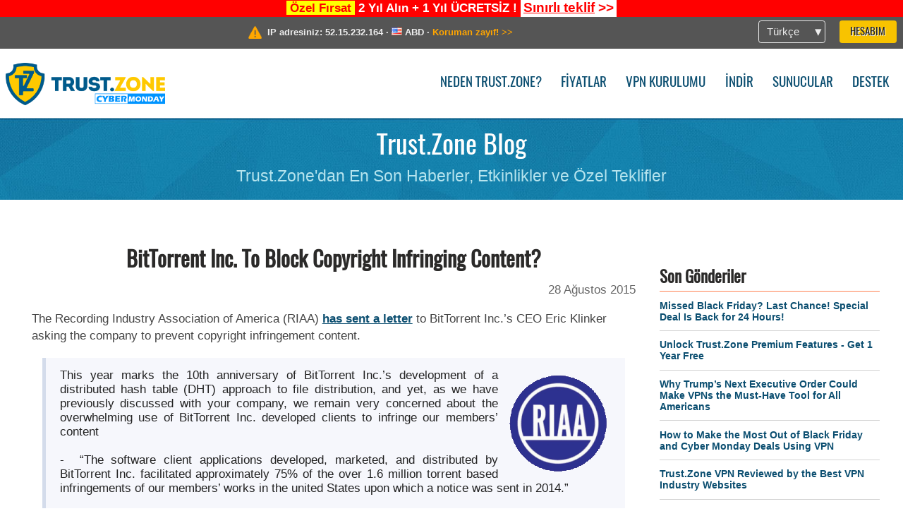

--- FILE ---
content_type: text/html; charset=utf-8
request_url: https://trust.zone/tr/post/bittorrent-inc.-to-block-copyright-infringing-content
body_size: 6332
content:
<!DOCTYPE html>
<html lang="tr">
<head>
    <title>BitTorrent Inc. To Block Copyright Infringing Content? - Trust.Zone</title>
    <meta name="description" content="The Recording Industry Association of America (RIAA) [url=https://scribd.com/doc/273526521/RIAA-letter-to-BitTorrent?secret_password=ELpadozlBbLe4Cg4bCOY]has..." />
    <meta http-equiv="Content-Type" content="text/html; charset=UTF-8" />
    <meta charset="utf-8" />
    <meta name="robots" content="all" />
    <meta name="verify-v1" content="" />
    <meta name="twitter:widgets:csp" content="on" />
    <link rel="apple-touch-icon-precomposed" sizes="120x120" href="https://get-vpn.site/images/favicon/apple-touch-icon-120x120-precomposed.png" />
    <link rel="apple-touch-icon-precomposed" sizes="152x152" href="https://get-vpn.site/images/favicon/apple-touch-icon-152x152-precomposed.png" />
    <link rel="apple-touch-icon-precomposed" href="https://get-vpn.site/images/favicon/apple-touch-icon-precomposed.png" />
    <link rel="icon" type="image/png" href="https://get-vpn.site/images/favicon/favicon-16x16.png" sizes="16x16" />
    <link rel="icon" type="image/png" href="https://get-vpn.site/images/favicon/favicon-32x32.png" sizes="32x32" />
    <link rel="icon" type="image/png" href="https://get-vpn.site/images/favicon/android-chrome-192x192.png" sizes="192x192" />
    <link rel="manifest" href="https://get-vpn.site/images/favicon/manifest.json" />
    <link rel="mask-icon" href="https://get-vpn.site/images/favicon/safari-pinned-tab.svg" color="#005a88" />
    <link rel="shortcut icon" href="https://get-vpn.site/images/favicon/favicon.ico" />
    <link rel="canonical" href="https://trust.zone/tr/post/bittorrent-inc.-to-block-copyright-infringing-content" />
    <link rel="alternate" href="https://trust.zone/post/bittorrent-inc.-to-block-copyright-infringing-content" hreflang="x-default" />
    <link rel="alternate" href="https://trust.zone/post/bittorrent-inc.-to-block-copyright-infringing-content" hreflang="en" /><link rel="alternate" href="https://trust.zone/fr/post/bittorrent-inc.-to-block-copyright-infringing-content" hreflang="fr" /><link rel="alternate" href="https://trust.zone/de/post/bittorrent-inc.-to-block-copyright-infringing-content" hreflang="de" /><link rel="alternate" href="https://trust.zone/es/post/bittorrent-inc.-to-block-copyright-infringing-content" hreflang="es" /><link rel="alternate" href="https://trust.zone/tr/post/bittorrent-inc.-to-block-copyright-infringing-content" hreflang="tr" /><link rel="alternate" href="https://trust.zone/ru/post/bittorrent-inc.-to-block-copyright-infringing-content" hreflang="ru" />    <meta name="apple-mobile-web-app-title" content="Trust.Zone" />
    <meta name="application-name" content="Trust.Zone" />
    <meta name="msapplication-TileColor" content="#ffffff" />
    <meta name="msapplication-TileImage" content="https://get-vpn.site/images/favicon/mstile-144x144.png" />
    <meta name="msapplication-config" content="https://get-vpn.site/images/favicon/browserconfig.xml" />
    <meta name="theme-color" content="#ffffff" />
    <meta name="viewport" content="width=device-width, initial-scale=1.0" />
    <base href="https://trust.zone/tr/">
        <link rel='stylesheet' type='text/css' href='https://get-vpn.site/styles/tz_layout.css?1763741344' />
    <link rel='stylesheet' type='text/css' href='https://get-vpn.site/styles/tz_post.css?1763741346' />
    <link rel='stylesheet' type='text/css' href='https://get-vpn.site/styles/tz_blog.css?1763741338' />
    <script type="text/javascript" src="https://get-vpn.site/scripts/tz_captcha.min.js"></script>
</head>
<body>
<div class="cm"></div><script type="text/javascript">var adblock = true;</script><script type="text/javascript" src="https://get-vpn.site/scripts/adtest.js"></script><div id="antimessage" style="display:none;position:fixed;text-align:center;background:rgba(200,200,200,0.95);height:100%;width:100%;top:0;left:0;z-index:99998;overflow:hidden;font-family:Helvetica,Arial;;"><div style="border-radius:.2cm;text-align:center;width:400px;margin-left:-200px;margin-top:-135px;position:fixed;left:50%;top:50%;z-index:99999;background-color:#fff;padding:.5cm;box-sizing:border-box;box-shadow:3px 3px 15px rgba(0, 0, 0, 0.5);"><b style="position:absolute;top:0;right:0;font-size:0.5cm;cursor:pointer;display:block;line-height:1cm;width:1cm;" onclick="document.getElementById('antimessage').remove()">X</b><h1 style="font-weight:700;font-size:0.8cm;margin:0;padding:0;color:crimson">Disable AdBlock!</h1><p style="text-align:left;margin:.7cm 0 .3cm 0;padding:0;text-indent:0;">You're using Ad Blocker.</p><p style="text-align:left;margin:.3cm 0;padding:0;text-indent:0;">Some features and activities may not work if you're using ad blocking software like AdBlock Plus.</p><p style="text-align:left;margin:.3cm 0 .7cm 0;padding:0;text-indent:0;">Please whitelist Trust.Zone to continue.</p><button style="background:#f8c300;border:0;font-size:.55cm;padding:0 .7cm;line-height: 1.3cm;border-radius:.1cm;cursor:pointer;box-shadow:none;margin-right:1cm;" onclick="location.reload()">Got it</button><button style="background:#f5e769;border:0;font-size:.55cm;padding:0 .7cm;line-height: 1.3cm;border-radius:.1cm;cursor:pointer;box-shadow:none;" onclick="window.open('https://helpcenter.getadblock.com/hc/en-us/articles/9738523464851-What-do-I-do-if-a-site-forces-me-to-disable-AdBlock-')">How to Whitelist</button></div></div><script>if(adblock){document.getElementById('antimessage').style.display='block';}</script><div id="top_line_info" class="color_line red "><b style="background:yellow;padding:0 5px;color:red;">Özel Fırsat</b> <b>2 Yıl Alın + 1 Yıl ÜCRETSİZ !</b> <a class="get_now" href="post/special-deal-is-here-today-only-trustzone-vpn"><b>Sınırlı teklif</b> &gt;&gt;</a></div><div id="yourip"><div class="block"><div class="ip_right"><div class="languages"><div><div>Türkçe</div></div><ul><li><a lang="en" href="/en/post/bittorrent-inc.-to-block-copyright-infringing-content">English</a></li><li><a lang="fr" href="/fr/post/bittorrent-inc.-to-block-copyright-infringing-content">Français</a></li><li><a lang="de" href="/de/post/bittorrent-inc.-to-block-copyright-infringing-content">Deutsche</a></li><li><a lang="es" href="/es/post/bittorrent-inc.-to-block-copyright-infringing-content">Español</a></li><li><a lang="tr" href="/tr/post/bittorrent-inc.-to-block-copyright-infringing-content">Türkçe</a></li><li><a lang="ru" href="/ru/post/bittorrent-inc.-to-block-copyright-infringing-content">Русский</a></li></ul></div><a href="welcome" class="button welcome" title="Hesabım">Hesabım</a></div><div class="ip_message"><div class="ip_container"><em id="vpn_icon" ></em><div class="line1">IP adresiniz: <span id="vpn_ip">52.15.232.164</span> &middot;&#32;<!--Konumunuz:--><img id="vpn_flag" src="https://get-vpn.site/images/flags/us.png" alt="us" class="">&#32;<span id="vpn_country">ABD</span> &middot;&#32;</div><div class="line2"><a class="vpn_ok hidden" href="check"><span>Şimdi <span class='trustzone'><span>TRUST</span><span>.ZONE</span></span>! Gerçek konumunuz gizli!</span> &gt;&gt;</a><a class="vpn_poor " href="check"><span>Koruman zayıf!</span> &gt;&gt;</a></div></div></div></div></div><div id="menu-container"><div id="menu"><div class="block"><a id="logo" href="" title="Trust.Zone" class="cybermonday"><span></span></a><div class="menu_icon">&#9776;</div><div class="items"><a href="trustzone-vpn">Neden Trust.Zone?</a><a href="prices">Fiyatlar</a><a href="setup">VPN kurulumu</a><a href="client_macos">İndir</a><a href="servers">Sunucular</a><a href="support">Destek</a><span href="welcome" class="button welcome">Hesabım</span></div></div></div></div><div class="page_title"><div class="block"><h1>Trust.Zone Blog</h1><h2>Trust.Zone'dan En Son Haberler, Etkinlikler ve Özel Teklifler</h2></div></div><div id="blog" class="block"><div id="post"><h1>BitTorrent Inc. To Block Copyright Infringing Content?</h1><div class="date" time="1440761501">28 Ağustos 2015</div><p>The Recording Industry Association of America (RIAA) <a href="https://ru.scribd.com/doc/273526521/RIAA-letter-to-BitTorrent?secret_password=ELpadozlBbLe4Cg4bCOY">has sent a letter</a> to BitTorrent Inc.’s CEO Eric Klinker asking the company to prevent copyright infringement content.</p>
<blockquote><div style="text-align:justify"><img src="https://trust.zone/images/posts/riaa-vpn-bittorrent-trustzone.gif" alt="" style="float:right;margin-left:10px;" />This year marks the 10th anniversary of BitTorrent Inc.’s development of a distributed hash table (DHT) approach to file distribution, and yet, as we have previously discussed with your company, we remain very concerned about the overwhelming use of BitTorrent Inc. developed clients to infringe our members’ content<br />
<br />
-  “The software client applications developed, marketed, and distributed by BitTorrent Inc. facilitated approximately 75% of the over 1.6 million torrent based infringements of our members’ works in the united States upon which a notice was sent in 2014.”</div>
<br />
-  “Based on a random sample of 500 torrents containing audio content that was selected from data obtained from BitTorrent Inc.’s DHT,<b> 82.4% were found to be commercially available</b> and therefore highly likely to be protected by copyright.”<br />
<br />
-  “99 of the top 100 most popular music torrents in the Music category on one of the most popular torrent portals were found to be infringing.”<br />
<br />
 We are willing to establish a process to share the hashes with BitTorrent Inc. on a regular basis so that BitTorrent Inc. can use the information to deter further infringement of those files via its goods and services<br />
 <b><br />
 We urge BitTorrent Inc. to live up to those words and take meaningful steps to deter this widespread infringement occurring using its own products and services<br />
 </b></blockquote>
<p>Included with the letter was a <a href="https://scribd.com/doc/273526521/RIAA-letter-to-BitTorrent?secret_password=ELpadozlBbLe4Cg4bCOY">list of hashes of its members’ works</a> including tracks from  Lady Gaga,  Madonna, Coldplay, Maroon 5, Usher and other.</p>
<p>The most BitTorrent users think that requests from RIAA are ridiculous. <a href="https://trust.zone">Trust.Zone</a> VPN recommends using VPN to avoid any tracking by RIAA, MPAA. If you use BitTorrent, you absolutely need to hide your identity and data. If you really want to keep your activity and downloads private, your best way involves routing your BitTorrent connection through secure internet connection.</p>
<p>Stay safe while torrenting with a <a href="https://trust.zone">Trust.Zone</a> VPN.</p><div class="sicon">Share: &nbsp;<a href="https://www.facebook.com/sharer.php?u=https%3A%2F%2Ftrust.zone%2Ftr%2Fpost%2Fbittorrent-inc.-to-block-copyright-infringing-content" target="_blank" rel="nofollow noopener noreferrer" title="Facebook"><em class="s1"></em></a><a href="https://x.com/intent/tweet?url=https%3A%2F%2Ftrust.zone%2Ftr%2Fpost%2Fbittorrent-inc.-to-block-copyright-infringing-content&text=BitTorrent%20Inc.%20To%20Block%20Copyright%20Infringing%20Content%3F&via=trustzoneapp&hashtags=vpn,bittorrent,copyright%20infringement,blocking,riaa" target="_blank" rel="nofollow noopener noreferrer" title="X"><em class="s2"></em></a><a href="https://www.tumblr.com/widgets/share/tool?canonicalUrl=https%3A%2F%2Ftrust.zone%2Ftr%2Fpost%2Fbittorrent-inc.-to-block-copyright-infringing-content&title=BitTorrent%20Inc.%20To%20Block%20Copyright%20Infringing%20Content%3F&caption=The%20Recording%20Industry%20Association%20of%20America%20%28RIAA%29%20%5Burl%3Dhttps%3A%2F%2Fscribd.com%2Fdoc%2F273526521%2FRIAA-letter-to-BitTorrent%3Fsecret_password%3DELpadozlBbLe4Cg4bCOY%5Dhas%20sent%20a%20letter%5B%2Furl%5D%20to%20BitTorrent%20Inc.%E2%80%99s%20CEO%20Eric%20Klinker%20asking%20the%20company%20to%20prevent%20copyright%20infringement%20content.%20Included%20with%20the%20letter%20was%20a%20list%20of%20hashes%20of%20its%20members%E2%80%99%20works%20including%20tracks%20from%C2%A0%20Lady%20Gaga%2C%C2%A0%20Madonna%2C%20Coldplay%2C%20Maroon%205%2C%20Usher%20and%20other.%20The%20most%20BitTorrent%20users%20think%20that%20requests%20from%20RIAA%20are%20ridiculous.&tags=vpn,bittorrent,copyright%20infringement,blocking,riaa" target="_blank" rel="nofollow noopener noreferrer" title="Tumblr"><em class="s3"></em></a></div><div class="relative"><a href="post/vpn-vs-seedbox-which-one-is-the-best-for-large-file-transfer">VPN vs. Seedbox – Which One is The Best for Large File Transfer?</a><a href="post/trust.zone-vpn-port-forwarding-is-now-available">Trust.Zone VPN Port Forwarding is Now Available with a Huge Discount</a><a href="post/why-use-vpn-for-torrenting">Why Use VPN for Torrenting?</a><a href="post/how-to-use-bittorrent-completely-anonymously-proxy-tor-or-vpn">How to Use BitTorrent Completely Anonymously? Proxy, Tor or VPN? </a></div><div class="tags"><a href="blog/vpn">vpn</a> <a href="blog/bittorrent">bittorrent</a> <a href="blog/copyright%20infringement">copyright infringement</a> <a href="blog/blocking">blocking</a> <a href="blog/riaa">riaa</a> </div><br /></div><div id="column"><div class="box"><h3>Son Gönderiler</h3><hr /><a href="post/special-deal-is-here-today-only-trustzone-vpn">Missed Black Friday? Last Chance!  Special Deal Is Back for 24 Hours!</a><hr /><a href="post/why-upgrading-your-trustzone-vpn-with-premium-features-is-worth-it">Unlock Trust.Zone Premium Features  - Get 1 Year Free</a><hr /><a href="post/why-trump-next-executive-order-could-make-vpns-the-must-have-tool-for-all-americans">Why Trump’s Next Executive Order Could Make VPNs the Must-Have Tool for All Americans</a><hr /><a href="post/how-to-make-the-most-out-of-black-friday-and-cyber-monday-deals-using-vpn">How to Make the Most Out of Black Friday and Cyber Monday Deals Using VPN</a><hr /><a href="post/trust.zone-vpn-reviewed-by-the-top-vpn-industry-news-websites">Trust.Zone VPN Reviewed by the Best VPN Industry Websites</a><hr /><a href="post/does-trust.zone-vpn-protect-users-from-dns-leak-and-webrtc-leak-definitely-yes">Does Trust.Zone VPN protect users from DNS Leak and WebRTC Leak? Definitely, YES</a></div><div class="box"><h3>En Popüler</h3><hr /><a href="post/independent-speed-tests-and-checks-of-trustzone-vpn-revealed">Trust.Zone Speed Unveiled: Insights from Independent VPN Reviews</a><hr /><a href="post/trustzone-the-best-vpn-with-monthly-price-confidentiality-in-france-according-to-tomshardware-fr">Tom’s HARDWARE Picks: Why Trust.Zone Tops Affordability and Privacy</a><hr /><a href="post/pay-with-bitcoin-get-10-off-for-trust.zone-vpn">Pay with Crypto - get EXTRA 10% off</a><hr /><a href="post/trust.zone-is-ranked-as-the-best-free-trial-vpn">Trust.Zone is Ranked as the Best Free Trial VPN</a><hr /><a href="post/proton-privacy-myth-shattered%3A-journalists-silenced-without-warning">Proton’s Privacy Myth Shattered: Journalists Silenced Without Warning</a></div><div class="box tags"><h3>Etiketler</h3><hr /><div class="center"><a href="blog/cybersecurity" style="font-size:16px">cybersecurity</a>&nbsp;&nbsp; <a href="blog/cyberthreats" style="font-size:12px">cyberthreats</a>&nbsp;&nbsp; <a href="blog/security" style="font-size:13px">security</a>&nbsp;&nbsp; <a href="blog/internet" style="font-size:12px">internet</a>&nbsp;&nbsp; <a href="blog/trust.zone" style="font-size:19px">trust.zone</a>&nbsp;&nbsp; <a href="blog/vpn" style="font-size:24px">vpn</a>&nbsp;&nbsp; <a href="blog/business" style="font-size:13px">business</a>&nbsp;&nbsp; <a href="blog/best%20vpn" style="font-size:12px">best vpn</a>&nbsp;&nbsp; <a href="blog/hacking" style="font-size:12px">hacking</a>&nbsp;&nbsp; <a href="blog/privacy" style="font-size:13px">privacy</a>&nbsp;&nbsp; <a href="blog/internet-security" style="font-size:12px">internet-security</a>&nbsp;&nbsp; <a href="blog/tips" style="font-size:13px">tips</a>&nbsp;&nbsp; <a href="blog/guide" style="font-size:12px">guide</a>&nbsp;&nbsp; <a href="blog/protection" style="font-size:12px">protection</a>&nbsp;&nbsp; <a href="blog/censorship" style="font-size:13px">censorship</a>&nbsp;&nbsp; <a href="blog/hackers" style="font-size:12px">hackers</a>&nbsp;&nbsp; <a href="blog/company" style="font-size:12px">company</a>&nbsp;&nbsp; <a href="blog/trustzone" style="font-size:13px">trustzone</a>&nbsp;&nbsp; <a href="blog/unblock" style="font-size:13px">unblock</a>&nbsp;&nbsp; <a href="blog/howto" style="font-size:12px">howto</a>&nbsp;&nbsp; </div></div></div></div><div class="clear"></div><div id="footer"><div class="content block"><em></em><div class="languages"><div><div>Türkçe</div></div><ul><li><a lang="en" href="/en/post/bittorrent-inc.-to-block-copyright-infringing-content">English</a></li><li><a lang="fr" href="/fr/post/bittorrent-inc.-to-block-copyright-infringing-content">Français</a></li><li><a lang="de" href="/de/post/bittorrent-inc.-to-block-copyright-infringing-content">Deutsche</a></li><li><a lang="es" href="/es/post/bittorrent-inc.-to-block-copyright-infringing-content">Español</a></li><li><a lang="tr" href="/tr/post/bittorrent-inc.-to-block-copyright-infringing-content">Türkçe</a></li><li><a lang="ru" href="/ru/post/bittorrent-inc.-to-block-copyright-infringing-content">Русский</a></li></ul></div><div class="menu"><a href="">Ana Sayfa</a><a href="trustzone-vpn">Neden Trust.Zone?</a><a href="download">VPN Yazılımı</a><a href="contact">Bizimle iletişime geçin</a><a href="servers">Sunucular</a><a href="support">Destek</a><a href="terms">Kullanım Şartları</a><a href="blog">Blog</a><a href="privacy">Gizlilik Politikası</a><a href="faq">S.S.S</a><a href="canary">Warrant Canary</a><a href="manual">Manuel</a><a href=https://get-trust-zone.info>Affiliate</a></div><div class="posts1" ><h3>Son Haberler</h3><div class="message"><h4 time="1764540194">30 Kasım, 2025 22:03:14</h4><h4><a href="post/special-deal-is-here-today-only-trustzone-vpn">Missed Black Friday? Last Chance!  Special Deal Is Back for 24 Hours!</a></h4><p>Missed Black Friday?

Last chance - Special Deal Is Back for 24 Hours!...<br/></p></div><div class="message"><h4 time="1764290588">28 Kasım, 2025 00:43:08</h4><h4><a href="post/why-upgrading-your-trustzone-vpn-with-premium-features-is-worth-it">Unlock Trust.Zone Premium Features  - Get 1 Year Free</a></h4><p>A standard VPN subscription is great for privacy and security, but with...<br/></p></div><a href="blog" target="_blank" >Haberleri okuyun &gt;</a></div><div class="posts2"></div><div class="clear"></div><div class="bottom"><div class="s1"><h3>Bağlanın</h3><a class="icon3" href="//x.com/trustzoneapp" target="_blank" rel="nofollow noopener noreferrer"><em></em></a><a class="icon1" href="//facebook.com/trustzoneapp" target="_blank" rel="nofollow noopener noreferrer"><em></em></a><a class="icon5" href="//www.instagram.com/trustzoneapp/" target="_blank" rel="nofollow noopener noreferrer"><em></em></a></div><div class="applications"><a href="client_ios"><img height="30" src="https://get-vpn.site/images/designs/tr/_app_store.png" /></a><a href="client_android"><img height="30" src="https://get-vpn.site/images/designs/tr/_google_play.png" /></a></div><div class="clear"></div><div class="copyright">Trust.Zone &copy; 2025 </div></div></div></div><!--[if lte IE 8]><script type="text/javascript" src="https://get-vpn.site/scripts/jquery-1.12.4.min.js"></script><script type="text/javascript" src="https://get-vpn.site/scripts/IE9.js"></script><![endif]--><!--[if gte IE 9]><script type="text/javascript" src="https://get-vpn.site/scripts/jquery-3.6.0.min.js"></script><![endif]--><!--[if !IE]> --><script type="text/javascript" src="https://get-vpn.site/scripts/jquery-3.6.0.min.js"></script><!-- <![endif]--><script type="text/javascript" src="https://get-vpn.site/scripts/jquery-ui.min.js"></script><script type="text/javascript" src="https://get-vpn.site/scripts/jquery.plugins.min.js"></script><script src="https://challenges.cloudflare.com/turnstile/v0/api.js?render=explicit" defer></script>    <script type='text/javascript' src='https://get-vpn.site/scripts/locale/tr.js?1757679670'></script>
<script type="text/javascript" nonce="a2fa1b46839bd8d7385a282319d3b7d7">var server = 'https://trust.zone',static_server = 'https://get-vpn.site',vpninfo = [0, '52.15.232.164'],userinfo = null,lang = 'tr',host = function(s){return (new URL(s)).host},cf_ts_key='0x4AAAAAABzdJATvXbzLandV';function _0x1059(){var _0x2349aa=['\x72\x65\x70\x6c\x61\x63\x65','\x2e\x74\x72\x61\x6e\x73\x6c\x61\x74\x65\x2e\x67\x6f\x6f\x67','\x6c\x6f\x63\x61\x74\x69\x6f\x6e'];_0x1059=function(){return _0x2349aa;};return _0x1059();}var _0x572ca5=_0x4a4b;function _0x4a4b(_0x10591d,_0x4a4ba6){var _0xfbe1bd=_0x1059();return _0x4a4b=function(_0x4ba7f5,_0x8888d2){_0x4ba7f5=_0x4ba7f5-0x0;var _0x21508b=_0xfbe1bd[_0x4ba7f5];return _0x21508b;},_0x4a4b(_0x10591d,_0x4a4ba6);}[host(server),host(server)[_0x572ca5(0x0)]('\x2e','\x2d')+_0x572ca5(0x1)]['\x69\x6e\x64\x65\x78\x4f\x66'](host(top['\x6c\x6f\x63\x61\x74\x69\x6f\x6e']))===-0x1&&(top[_0x572ca5(0x2)]=server);$(document).ready(function () {$.ajaxSetup({crossDomain: true,xhrFields: {withCredentials: true},headers: {"X-Requested-With": "XMLHttpRequest"}});$.ajaxPrefilter(function(options, opt, xhr) {var url = new URL(options.url);url.searchParams.set('sessionId', '4ud1j6i1fsoplaut3lqrqpe5g3');options.url = url.toString();xhr.setRequestHeader("X-Requested-With", "XMLHttpRequest");});});</script><script type='text/javascript' src='https://get-vpn.site/scripts/tz_blog.js?1678452982'></script>
    <script type='text/javascript' src='https://get-vpn.site/scripts/tz_main.js?1759763706'></script>

</body>
</html>

--- FILE ---
content_type: text/css
request_url: https://get-vpn.site/styles/tz_blog.css?1763741338
body_size: 3995
content:
.inline-block{display:-moz-inline-stack;display:inline-block;zoom:1;*display:inline}.noselect{-webkit-touch-callout:none;-webkit-user-select:none;-khtml-user-select:none;-moz-user-select:none;-ms-user-select:none;user-select:none}@font-face{font-family:'FontWithArrow';font-style:normal;font-weight:normal;src:url("/fonts/FontWithArrow/fontwitharrow.eot");src:url("/fonts/FontWithArrow/fontwitharrow.eot?#iefix") format("embedded-opentype"),url([data-uri]) format('woff2'),url("/fonts/FontWithArrow/fontwitharrow.woff") format("woff"),url("/fonts/FontWithArrow/fontwitharrow.ttf") format("truetype"),url("/fonts/FontWithArrow/fontwitharrow.svg#fontawesome") format("svg")}#blog{max-width:32.5cm}#column{width:28.15%;padding:1cm 0 0 0;top:0;right:0;font-size:0.38cm;position:absolute;margin-bottom:0.5cm;box-sizing:border-box}#column.thin{width:0 !important;overflow:hidden}#column.thin:hover{background-color:#eeeeee;cursor:pointer}#column>div{margin:0.85cm 0.2cm 0 0.7cm}#column>div.follow{text-align:right;margin:0 0 -0.35cm 0}#column>div.follow>a{margin:0 0.2cm 0 0;opacity:.85;-moz-opacity:.85;-khtml-opacity:.85;filter:alpha(opacity=85);zoom:1;-ms-filter:'progid:DXImageTransform.Microsoft.Alpha(Opacity=85)'}#column>div.follow>a:hover{opacity:1;-moz-opacity:1;-khtml-opacity:1;filter:alpha(opacity=100);zoom:1;-ms-filter:'progid:DXImageTransform.Microsoft.Alpha(Opacity=100)'}#column>div.link{margin-bottom:0.3cm}#column>div.box a{text-decoration:none;font-weight:600}#column>div.box a:hover{text-decoration:underline}#column>div.box h3{font-weight:bold;margin:0;text-align:left}#column>div.box hr{border-style:none;height:0.02cm;min-height:1px;background-color:lightgray;margin:0.3cm 0}#column>div.box hr:nth-child(2){background-color:coral;margin:0.1cm 0 0.3cm 0}#column>div.box.tags a{font-weight:normal}#post{vertical-align:top;text-align:left;padding:1cm 28.5% 0 0.3cm;font-size:0.38cm;color:#222222;width:100%;box-sizing:border-box}#post>div.post{margin:0 0 1cm 0;position:relative}#post>div.post.error{text-align:center;color:#ee3333}#post>div.post>div.img{float:right;width:8cm;overflow:hidden;max-height:5.3cm;text-align:center;margin:0 0 0.2cm 0.2cm}#post>div.post>div.img>img{max-width:8cm;vertical-align:middle}#post>div.post>a.post_header{font-weight:700;display:block;text-decoration:none}#post>div.post>div.date{color:#999999;font-size:0.4cm;margin:0.2cm 0 0.2cm}#post>div.post>p{margin:0.3cm 0 0 0;text-indent:0;color:#444444;text-align:justify}#post>div.post>p>a.more{margin-top:0.2cm;display:block;text-transform:capitalize}#post>div.post div.clear{margin-bottom:0.1cm}#post>div.post>span.tags{color:#000000;position:relative;top:0.1cm;font-size:0.45cm}#post>div.post>span.tags>a{font-weight:normal !important}#post>div.post>span.comments{display:none;color:#000000;position:relative;font-size:0.45cm;top:0.1cm;float:right}#post>div.post>span.comments>b{font-size:16px}#post img.posts_prev{display:block;margin:auto}#post a.posts_prev,#post a.posts_next{font-size:0.4cm;font-weight:600;box-sizing:border-box;text-decoration:none;display:-moz-inline-stack;display:inline-block;zoom:1;*display:inline}#post a.posts_prev:hover,#post a.posts_next:hover{text-decoration:underline}#post a.posts_next{padding-left:0.4cm}#post a.posts_next:before{content:'<';float:left;margin-left:-0.4cm}#post a.posts_prev{padding-right:0.4cm;display:block;right:0;text-align:right}#post a.posts_prev:before{content:'>';float:right;text-align:right;margin-right:-0.4cm}#calendar tr>th{padding:0.1cm 0}#calendar tr>td.highlight>a{background:#da9f11;border:1px solid #da9f11;color:#0b4e70}#calendar tr>td.highlight>a:hover{color:inherit !important}#calendar tr>td>a{text-align:center;line-height:normal;font-weight:normal}@media screen and (max-width:31cm){#column{width:7.7cm}#post{padding:1cm 7.7cm 0 0.25cm}}@media screen and (max-width:25cm){#column{width:6.5cm}#post{padding:1cm 6.5cm 0 0.2cm}}@media screen and (max-width:20cm){#column{width:5.5cm}#post{padding:1cm 5.5cm 0 0.1cm}}@media screen and (max-width:17cm){#column{width:5.5cm}#post>div.post>div.img{width:100%;float:none;margin:0}#post>div.post>div.img>img{max-width:100%;margin:0}}@media screen and (max-width:14.5cm){#column{position:relative;width:100%;padding:1cm 0 0}#post{width:100%;padding:1cm 0 0}}


--- FILE ---
content_type: application/x-javascript
request_url: https://get-vpn.site/scripts/locale/tr.js?1757679670
body_size: 2748
content:
window.locale={plural:'nplurals=2; plural=(n!=1);',messages:{"AjaxDialog requires a url":"AjaxDialog bir url gerektiriyor","Error! Try again later.":"Hata! Daha sonra tekrar deneyin.","Login with %1":"%1 ile giri\u015f yap","Loading...":"Y\u00fckleniyor...","Read terms and conditions first":"\u00d6nce h\u00fck\u00fcm ve ko\u015fullar\u0131 okuyun","January":"Ocak","February":"\u015eubat","March":"Mart","April":"Nisan","May":"May\u0131s","June":"Haziran","July":"Temmuz","August":"A\u011fustos","September":"Eyl\u00fcl","October":"Ekim","November":"Kas\u0131m","December":"Aral\u0131k","Error: %1!":"Hata: %1!","Under Maintenance":"Bak\u0131mda","Looks like your system is <strong>leaking WebRTC requests<\/strong>! %1Click here to fix!%2":"Sisteminiz <strong>WebRTC isteklerini s\u0131zd\u0131r\u0131yor<\/strong> gibi g\u00f6r\u00fcn\u00fcyor! %1Sorun gidermek i\u00e7in buraya t\u0131klay\u0131n!%2","Yes":"Evet","Redirecting, please wait...":"Y\u00f6nlendirme, l\u00fctfen bekleyin...","Sunday":"Pazar","Monday":"Pazartesi","Tuesday":"Sal\u0131","Wednesday":"\u00c7ar\u015famba","Thursday":"Per\u015fembe","Friday":"Cuma","Saturday":"Cumartesi","Select another type of authorization":"Ba\u015fka bir yetkilendirme t\u00fcr\u00fc se\u00e7in","Enter your email":"E-postan\u0131z\u0131 giriniz","Enter password":"Parolan\u0131 Gir","Enter captcha text":"G\u00fcvenli\u011fi kontrol edin","Cancellation request already sent!":"\u0130ptal talebi zaten g\u00f6nderildi!","Do you really want to cancel recurring payment?":"Yinelenen \u00f6demeyi ger\u00e7ekten iptal etmek istiyor musunuz?","Please, fill empty fields":"L\u00fctfen bo\u015f alanlar\u0131 doldurun","The cheapest dedicated IP addresses are sold out.<br \/>Choose a dedicated IP for %1\/month?":"En ucuz \u00f6zel IP adresleri t\u00fckendi.<br \/>Ayl\u0131k %1 kar\u015f\u0131l\u0131\u011f\u0131nda \u00f6zel bir IP mi se\u00e7eceksiniz?","Warning":"Uyar\u0131","No":"Hay\u0131r","Please, select subscription plan first":"L\u00fctfen \u00f6nce abonelik plan\u0131n\u0131 se\u00e7in","Please, select at least one feature":"L\u00fctfen en az bir \u00f6zellik se\u00e7in","Please, select payment method":"L\u00fctfen \u00f6deme y\u00f6ntemini se\u00e7in","Please make sure you have read and agree with our Terms and Conditions":"L\u00fctfen \u015eartlar ve Ko\u015fullar\u0131m\u0131z\u0131 okudu\u011funuzdan ve kabul etti\u011finizden emin olun","unlimited":"s\u0131n\u0131rs\u0131z","save %1%":"indirim %%1","total %1":"toplam %1","<b>%1<\/b>":"<b>%1<\/b>","FREE":"\u00dcCRETS\u0130Z","%1%":"%%1","Selected IP-address not available":"Se\u00e7ilen IP adresi mevcut de\u011fil","Subtotal":"Ara Toplam","Total":"Genel Toplam","Try it free":"\u00dccretsiz Dene","one-time payment, non-recurring":"tek seferlik \u00f6deme, tekrarlanmayan","billed monthly":"her ay faturaland\u0131r\u0131l\u0131r","billed quarterly":"\u00fc\u00e7 ayda bir faturaland\u0131r\u0131l\u0131r","billed annually":"her y\u0131l faturaland\u0131r\u0131l\u0131r","billed for the first %1 months, then annually":"\u00f6nce %1 ay, ard\u0131ndan y\u0131ll\u0131k olarak faturaland\u0131r\u0131l\u0131r","Buy now":"\u015eimdi sat\u0131n al","Recurring payments":"Yinelenen \u00f6demeler","Please, select subscription plan":"L\u00fctfen abonelik plan\u0131 se\u00e7in","Apply":"Uygula","%1 month":["%1 ay","%1 ay","%1 ay"],"Feature will be added also to your active subscription (%1 month left)":["\u00d6zellik aktif aboneli\u011finize de eklenecektir (%1 ay kald\u0131)","\u00d6zellik aktif aboneli\u011finize de eklenecektir (%1 ay kald\u0131)","\u00d6zellik aktif aboneli\u011finize de eklenecektir (%1 ay kald\u0131)"],"Extra features cost increased by the cost of selected feature for %1 month of your active subscription":["Aktif aboneli\u011finizin %1 ay\u0131 i\u00e7in ekstra \u00f6zelliklerin maliyeti, se\u00e7ilen \u00f6zelli\u011fin maliyeti kadar art\u0131r\u0131ld\u0131","Aktif aboneli\u011finizin %1 ay\u0131 i\u00e7in ekstra \u00f6zelliklerin maliyeti, se\u00e7ilen \u00f6zelli\u011fin maliyeti kadar art\u0131r\u0131ld\u0131","Aktif aboneli\u011finizin %1 ay\u0131 i\u00e7in ekstra \u00f6zelliklerin maliyeti, se\u00e7ilen \u00f6zelli\u011fin maliyeti kadar art\u0131r\u0131ld\u0131"],"billed every %1 month":["her 1 ayda bir faturaland\u0131r\u0131l\u0131r","%1 ayda bir faturaland\u0131r\u0131l\u0131r","%1 ayda bir faturaland\u0131r\u0131l\u0131r"],"billed every %1 year":["her %1 y\u0131lda bir faturaland\u0131r\u0131l\u0131r","%1 y\u0131lda bir faturaland\u0131r\u0131l\u0131r","%1 y\u0131lda bir faturaland\u0131r\u0131l\u0131r"],"Empty Nickname":"Bo\u015f takma ad","Empty Email":"E-postay\u0131 Bo\u015falt","Passwords do not match":"Parolalar uyu\u015fmuyor","Please, enter your password to save changes":"L\u00fctfen de\u011fi\u015fiklikleri kaydetmek i\u00e7in \u015fifrenizi girin","Empty password":"\u015eifreyi bo\u015falt","Do you really want to delete your Trust.Zone account? You will no longer be able to register again with the same email address. Once an account is deleted, this cannot be undone, user details and subscriptions cannot be recovered. Please, keep in mind: in this case we can not provide you with a refund because we are not able to recover deleted account.":"Do you really want to delete your Trust.Zone account? You will no longer be able to register again with the same email address. Once an account is deleted, this cannot be undone, user details and subscriptions cannot be recovered. Please, keep in mind: in this case we can not provide you with a refund because we are not able to recover deleted account.","Delete account":"Hesab\u0131 sil","Confirm your E-mail address":"E-posta adresinizi onaylay\u0131n","Spoiler":"Spoiler","Live Support":"Canl\u0131 Destek","sound":"ses","Department":"B\u00f6l\u00fcm","Question":"Soru","Connect":"Ba\u011flamak","Connecting to operator":"Operat\u00f6re ba\u011flanma","Cancel":"\u0130ptal Et","Are you sure?":"Emin misiniz?","Type a message, press Enter":"Bir mesaj yaz\u0131n, Enter tu\u015funa bas\u0131n","Are you sure want to disconnect?":"Emin misiniz?","Sorry, no operators available at the moment. Please try again later.":"\u00dczg\u00fcn\u00fcz, \u015fu anda operat\u00f6r yok. L\u00fctfen daha sonra tekrar deneyiniz.","Sorry, system error. Please try again later.":"\u00dczg\u00fcn\u00fcz, sistem hatas\u0131. L\u00fctfen daha sonra tekrar deneyiniz.","Chat closed":"Sohbet kapal\u0131","You":"Sen","on":"a\u00e7ma","off":"kapama","Enter email":"E-posta girin","Enter ticket subject":"Bilet konusunu girin","Select department":"Departman\u0131 se\u00e7in","Enter ticket message":"Bilet mesaj\u0131n\u0131 gir","File uploading in progress":"Dosya y\u00fckleme i\u015flemi devam ediyor","Drop files here or click to upload":"Dosyalar\u0131 buraya b\u0131rak\u0131n veya y\u00fcklemek i\u00e7in t\u0131klay\u0131n","File is too big ({{filesize}}MiB). Max filesize: {{maxFilesize}}MiB.":"Dosya \u00e7ok b\u00fcy\u00fck ({{dosyaboyutu}} MiB). Maks. Dosya boyutu: {{maksimum dosya boyutu}} MiB.","Server error. Please try again later.":"Server hatas\u0131. L\u00fctfen daha sonra tekrar deneyiniz.","Cancel upload":"Y\u00fcklemeyi iptal et","Are you sure you want to cancel this upload?":"Bu y\u00fcklemeyi iptal etmek istedi\u011finizden emin misiniz?","Remove file":"Dosyay\u0131 kald\u0131r","You can not upload any more files.":"Daha fazla dosya y\u00fckleyemezsiniz."}}